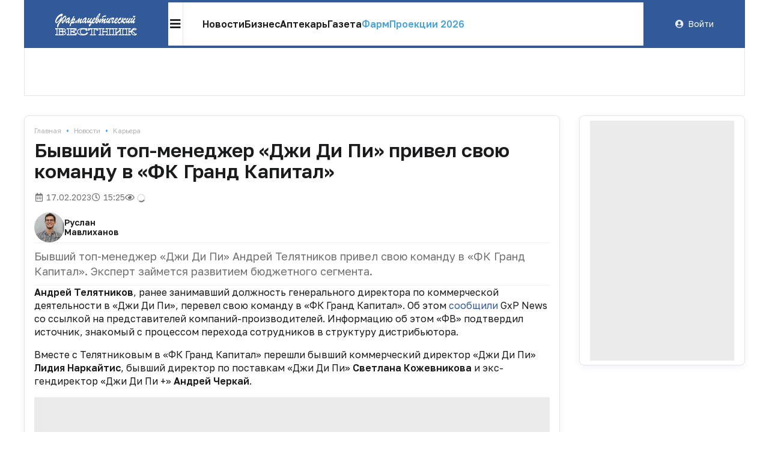

--- FILE ---
content_type: text/html; charset=UTF-8
request_url: https://pharmvestnik.ru/content/news/Byvshii-top-menedjer-Dji-Di-Pi-privel-svou-komandu-v-FK-Grand-Kapital.html
body_size: 20864
content:
<!DOCTYPE html><html lang="ru"><head><meta charset="utf-8"><meta name="viewport" content="width=device-width, initial-scale=1"><meta name="mobile-web-app-capable" content="yes"><meta name="subject" content="Новости" data-head-unique="1"><meta name="yandex-verification" content="4a510e421db56c80" data-head-unique="1"><meta name="google-site-verification" content="H-NOJ2NppAwlvFLSivb4S-NSqk8i1W7EkptXYNfNKkk" data-head-unique="1"><meta name="theme-color" content="" data-head-unique="1"><meta name="facebook-domain-verification" content="wn0lwojnyayfgbcgdlqtq8bbcw2kfm" data-head-unique="1"><meta name="ws" content="{&quot;app&quot;:&quot;fv&quot;,&quot;url&quot;:{&quot;websocket&quot;:&quot;wss:\/\/sock.bionika-digital.ru\/connection\/websocket&quot;,&quot;http_stream&quot;:&quot;https:\/\/sock.bionika-digital.ru\/connection\/http_stream&quot;,&quot;emulation&quot;:&quot;https:\/\/sock.bionika-digital.ru\/emulation&quot;},&quot;user&quot;:&quot;0&quot;,&quot;timestamp&quot;:&quot;1768994769&quot;,&quot;token&quot;:&quot;eyJ0eXAiOiJKV1QiLCJhbGciOiJIUzI1NiJ9.[base64].dnSjc4-Quv3HJRwTeSIVp-cANcU3ylqROuS-hLJg9Jc&quot;}" data-head-unique="1"><meta name="subroubric" content="Карьера" data-head-unique="1"><meta name="tags" content="Новости" data-head-unique="1"><meta name="description" content="Эксперт займется развитием бюджетного сегмента" data-head-unique="1"><meta name="robots" content="index, follow" data-head-unique="1"><link rel="canonical" href="https://pharmvestnik.ru/content/news/Byvshii-top-menedjer-Dji-Di-Pi-privel-svou-komandu-v-FK-Grand-Kapital.html" data-head-unique="1"><meta name="template" content="default" data-head-unique="1"><meta name="counters_data" content="{&quot;site&quot;:&quot;\u0424\u0430\u0440\u043c\u0432\u0435\u0441\u0442\u043d\u0438\u043a&quot;}" data-head-unique="1"><meta property="og:title" content="Бывший топ-менеджер «Джи Ди Пи» привел свою команду в «ФК Гранд Капитал»" data-head-unique="1"><meta property="og:type" content="website" data-head-unique="1"><meta property="og:url" content="https://pharmvestnik.ru/content/news/Byvshii-top-menedjer-Dji-Di-Pi-privel-svou-komandu-v-FK-Grand-Kapital.html" data-head-unique="1"><meta property="og:image:width" content="800" data-head-unique="1"><meta property="og:image:height" content="519" data-head-unique="1"><meta property="og:image" content="https://pharmvestnik.ru/apps/fv/assets/cache/images/cae4302d79.jpg" data-head-unique="1"><title data-head-unique="1">Бывший топ-менеджер «Джи Ди Пи» привел свою команду в «ФК Гранд Капитал» » Фармвестник</title><link rel="apple-touch-icon" sizes="180x180" href="/apps/fv/assets/cache/images/1576e9fd3a.png?1703169479"><link rel="manifest" href="/apps/fv/assets/cache/files/ec0cb88004.webmanifest"><link rel="icon" href="/apps/fv/assets/cache/images/23ceda7940.ico?1703169479" type="image/icon" sizes="any"><script type="importmap">{"imports":{"alpine":"https:\/\/cdn.jsdelivr.net\/npm\/alpinejs@3\/+esm","core":"\/apps\/fv\/assets\/cache\/mjs\/core\/6c94cba3.mjs?1766659702","query-string":"\/apps\/fv\/assets\/cache\/mjs\/query-string\/cc6ed97d.mjs?1706886340","debounce":"https:\/\/cdn.jsdelivr.net\/npm\/debounce@2\/+esm","throttle-debounce":"https:\/\/cdn.jsdelivr.net\/npm\/throttle-debounce@5\/+esm","md5":"https:\/\/cdn.jsdelivr.net\/npm\/blueimp-md5@2\/+esm","load-script":"https:\/\/cdn.jsdelivr.net\/npm\/load-script2@2\/+esm","mustache":"https:\/\/cdn.jsdelivr.net\/npm\/mustache@4\/+esm","fetch-jsonp":"https:\/\/cdn.jsdelivr.net\/npm\/fetch-jsonp@1\/+esm","on-change":"https:\/\/cdn.jsdelivr.net\/npm\/on-change@5\/+esm","lodash":"https:\/\/cdn.jsdelivr.net\/npm\/lodash@4\/+esm","sprintf":"https:\/\/cdn.jsdelivr.net\/npm\/sprintf-js@1\/+esm","date-fns":"https:\/\/cdn.jsdelivr.net\/npm\/date-fns@3\/+esm","history":"https:\/\/cdn.jsdelivr.net\/npm\/history@5\/+esm"}}</script><script type="module" src="/apps/fv/assets/cache/mjs/init/997c7c08.mjs?1759506693"></script><script type="module" src="/apps/fv/assets/cache/mjs/counters/7a441b38.mjs?1766659702"></script><script type="module" src="/apps/fv/assets/cache/mjs/default-events/b5679a59.mjs?1766659702"></script><script type="module" src="/apps/fv/assets/cache/mjs/metrics/a3da047e.mjs?1739304398"></script><script type="module" src="/apps/fv/assets/cache/mjs/alpine/512d5aeb.mjs?1757454074"></script><link rel="preconnect" href="https://fonts.googleapis.com"><link rel="preconnect" href="https://fonts.gstatic.com" crossorigin><link href="/apps/fv/assets/cache/css/3e44234b7b8ada81.css?1761159782" rel="stylesheet"><script src='//cdn.jsdelivr.net/headjs/1.0.3/head.load.min.js'></script>
<script>head.js('//ajax.googleapis.com/ajax/libs/jquery/2.2.4/jquery.min.js','//cdn.jsdelivr.net/npm/lodash@4/lodash.min.js','https://cdn.jsdelivr.net/npm/centrifuge@5/dist/centrifuge.min.js','https://cdn.jsdelivr.net/npm/mustache@4/mustache.min.js','/apps/fv/assets/cache/2a6a963d21.js?1767100948','/apps/fv/assets/cache/29755c0c0c.js?1750077628','/apps/fv/assets/cache/602be07775.js?1694984534','/apps/fv/assets/cache/9d998d5839.js?1727798288','/apps/fv/assets/cache/0a30662a9a.js?1757454295');</script>
<script type='module' src='/apps/fv/assets/cache/e1eaf407df.mjs?1767100943'></script>
<link rel='stylesheet' href='/apps/fv/assets/cache/f48a6dd505.css?1559687834' type='text/css'>
<link rel='stylesheet' href='/apps/fv/assets/cache/ea88d2f6a7.css?1760345613' type='text/css'>
<link rel='stylesheet' href='/apps/fv/assets/cache/d116048b2f.css?1744972706' type='text/css'>
<link rel='stylesheet' href='/apps/fv/assets/cache/fce25f16ab.css?1753264848' type='text/css'>
<link rel='stylesheet' href='/apps/fv/assets/cache/798c813ccf.css?1767100947' type='text/css'>
<link rel='stylesheet' href='/apps/fv/assets/cache/7836339b39.css?1765795176' type='text/css'>
<script data-head-unique="1">(typeof bDigital == 'undefined') && (bDigital = {}); bDigital.user = {"id":0,"hash":null,"workplace":null,"interests":null,"labels":null,"is_verified":false,"is_buyer":false,"in_rating":false};</script><script data-head-unique="1">USER = {"user_id":0,"status":"Гости","activity":"","workplace":"","is_buyer":"Нет"};</script><script data-head-unique="1">DATA = {}; LANG = {"loading":"\u0417\u0430\u0433\u0440\u0443\u0437\u043a\u0430...","error":"\u041f\u0440\u043e\u0438\u0437\u043e\u0448\u043b\u0430 \u043e\u0448\u0438\u0431\u043a\u0430...","actions":{"ok":"\u0414\u0430","cancel":"\u041d\u0435\u0442","proceed":"\u041f\u0440\u043e\u0434\u043e\u043b\u0436\u0438\u0442\u044c?","close":"\u0417\u0430\u043a\u0440\u044b\u0442\u044c","select_file":"\u0412\u044b\u0431\u0440\u0430\u0442\u044c \u0444\u0430\u0439\u043b..."}};</script><link href="/apps/fv/assets/cache/css/header-header2/02aef9482f84d723.css?1765915100" rel="stylesheet"><link href="/apps/fv/assets/cache/css/header-header2-desktop/e05bcdc66cdea05d.css?1765915100" rel="stylesheet"></head><div id="body"><div class="c-basic-sticky c-header-wrapper" style="z-index:1;" :class="{pinned: pinned, unpinned: !pinned}" :style="{top: bottom ? null : offset + &quot;px&quot;, bottom: bottom ? offset + &quot;px&quot; : null, position: enabled ? &quot;sticky&quot; : null}" x-set="{&quot;enabled&quot;:true}" x-data="component_basic_sticky" x-bind="component_basic_sticky"><div class="c-header c-header-desktop"><div class="ui container c-header-desktop-container"><a class="c-logo c-header-logo" href="/"><img fetchpriority="high" decoding="async" alt="" class="ui image" style="max-width:250px;" src="/apps/fv/assets/cache/images/35a296d2b0.svg?1630872549"></a><div class="menu-container"><div class="c-header-desktop-popup" x-data="{&quot;open&quot;:false}"><div class="icon-button" @click="open = !open" @click.outside="open = false" :class="{active: open}"><i class="icon bars"></i></div><div class="popup-menu animated faster" x-cloak="1" x-show="open" x-transition:enter="fadeInUp" x-transition:leave="fadeOutUp"><div class="popup-menu-container"><div class="level1"><a class="menu-item" href="/lenta" data-metrics-token="eyJ0eXAiOiJKV1QiLCJhbGciOiJIUzI1NiJ9.[base64].mYSy0jJKub4LsGSh16wpB0skHK0dH26xApRFQIEAur4">Новости</a></div><div class="level1"><a class="menu-item business" href="/business" data-metrics-token="eyJ0eXAiOiJKV1QiLCJhbGciOiJIUzI1NiJ9.[base64].EP3-lA5wd9Z1Tji4OKlwYWApTU0RVnlHUKT-B_40Mow">Бизнес</a></div><div class="level1"><a class="menu-item" href="/aptekar" target="_blank" style="color:#00A4B3;" data-metrics-token="eyJ0eXAiOiJKV1QiLCJhbGciOiJIUzI1NiJ9.[base64].boDZEpMq9MyfkJ41YxDRwKNlgt_bpblY_UL4dAzXzJk">Аптекарь</a></div><div class="level1"><a class="menu-item" href="/fv.html" data-metrics-token="eyJ0eXAiOiJKV1QiLCJhbGciOiJIUzI1NiJ9.[base64].zJ0qFiz6D-yorF19l6ozeKJs195852GcT4EaJUy_zV8">Газета</a></div><div class="level1"><a class="menu-item" href="https://t.me/pharmvestnik" data-metrics-token="eyJ0eXAiOiJKV1QiLCJhbGciOiJIUzI1NiJ9.[base64].fRipnQmToA0i9Y9E7zbvC9uDTc7khGPETomWYSArtdg">Наш канал в Telegram</a></div><div class="level1"><div class="level2"><a class="menu-item" href="/lenta/politics" data-metrics-token="eyJ0eXAiOiJKV1QiLCJhbGciOiJIUzI1NiJ9.[base64].DJoQox8WlixHSD61syXq3jHJoJnhL62rHrJ4DNkiXE4">Регуляторика</a><a class="menu-item" href="/lenta/production" data-metrics-token="eyJ0eXAiOiJKV1QiLCJhbGciOiJIUzI1NiJ9.[base64].hebP8sfHXKifFp7I61ALMFQ5Zxwov0KN7p7-0yX-lKI">Производство</a><a class="menu-item" href="/lenta/retail" data-metrics-token="eyJ0eXAiOiJKV1QiLCJhbGciOiJIUzI1NiJ9.[base64].X_ebh_KNiOMt2V-9Ll3iOCEHuo5PMMkoZwse_AHwaX0">Розница</a><a class="menu-item" href="/lenta/logistics" data-metrics-token="eyJ0eXAiOiJKV1QiLCJhbGciOiJIUzI1NiJ9.[base64].tlAlIgmZjYn8hsfwwnHiFl6m_b4WsKqIXLAZ2bGmAyY">Дистрибуция</a><a class="menu-item" href="/lenta/career" data-metrics-token="eyJ0eXAiOiJKV1QiLCJhbGciOiJIUzI1NiJ9.[base64].FaMTxAJFzQ-eR8sKOJYaftbtZy7jPvrdEZmnJVskX78">Карьера</a></div></div><div class="level1"><div class="level2"><a class="menu-item" href="/content/podcasts" data-metrics-token="eyJ0eXAiOiJKV1QiLCJhbGciOiJIUzI1NiJ9.[base64].WziHomaucflvN37z_GujkmqTAnUsUgdZqsmOZN3gsZE">Подкасты</a><a class="menu-item" href="/tv/webinari" data-metrics-token="eyJ0eXAiOiJKV1QiLCJhbGciOiJIUzI1NiJ9.[base64].yRuG9C2-fVXx8pqf557AwP5EYfZyPMhUT08kBkju_D4">Вебинары</a><a class="menu-item" href="/tv/fireplace" data-metrics-token="eyJ0eXAiOiJKV1QiLCJhbGciOiJIUzI1NiJ9.[base64].xSWrBUBlBcq_sr8_00VfnQv0SsABbqxa-q9IMXyuH8g">Интервью</a><a class="menu-item" href="/tv/reportage" data-metrics-token="eyJ0eXAiOiJKV1QiLCJhbGciOiJIUzI1NiJ9.[base64].gHiwS1SwIsO_KVwBRX3uqL3WTW7AYvvjOJ00U0m4YA4">Репортажи</a></div></div><div class="divider"></div><div class="level1"><div class="level2"><a class="menu-item" href="/analytics" data-metrics-token="eyJ0eXAiOiJKV1QiLCJhbGciOiJIUzI1NiJ9.[base64].NqUKIdD-25vVkqeW7BqeiGv-PthToJ_NEz3o82V_x-E">Аналитика</a><a class="menu-item" href="/documents" data-metrics-token="eyJ0eXAiOiJKV1QiLCJhbGciOiJIUzI1NiJ9.[base64].OHgWZ7xclKCDIHLhennnXsnvAnnpr927J0XrLZau0yI">Документы</a><a class="menu-item" href="/projects/mneniya-ekspertov.html" target="_self" data-metrics-token="eyJ0eXAiOiJKV1QiLCJhbGciOiJIUzI1NiJ9.[base64].BdWDBiug1hAyTilHmuL9V7xHakIJaxwb1DGwFaZ6AYk">Мнения экспертов</a><a class="menu-item" href="/events" data-metrics-token="eyJ0eXAiOiJKV1QiLCJhbGciOiJIUzI1NiJ9.[base64].F9N_Js5pg8uArzHvHRb9rx5TzFv9gIQDd00OHSQt3yI">Календарь событий</a><a class="menu-item" href="/persons" data-metrics-token="eyJ0eXAiOiJKV1QiLCJhbGciOiJIUzI1NiJ9.[base64].BH4b5oi9ydvB2fiKvzmEU1B8Ypka6cDlHrcmJ_3mWTw">Лица Фармвестника</a></div></div><div class="dividers"><div class="column"></div><div class="column"></div><div class="column"></div><div class="column"></div></div><style>.c-header.c-header{--menu-columns:4}</style></div></div></div><link href="/apps/fv/assets/cache/css/header-header2-desktop-popup/d57d907ea762172c.css?1761122457" rel="stylesheet"><div class="menu-n-search"><div class="menu-main no-mobile"><a class="menu-item" href="/lenta" data-metrics-token="eyJ0eXAiOiJKV1QiLCJhbGciOiJIUzI1NiJ9.[base64].1Gk05i_aLnQdbVG51TXM5zPR4viqkxHqBJig9AKpOjM">Новости</a><a class="menu-item" href="/business" data-metrics-token="eyJ0eXAiOiJKV1QiLCJhbGciOiJIUzI1NiJ9.[base64].pY55WOC4SzMDdlhGtPVaiTiHNuujxbo7u6BGzCr_AE0">Бизнес</a><a class="menu-item" href="/aptekar" target="_blank" data-metrics-token="eyJ0eXAiOiJKV1QiLCJhbGciOiJIUzI1NiJ9.[base64].sPSkHnmm0KvYy5G_CnepBpe89B4fEWMG0fW7vZvvjCM">Аптекарь</a><a class="menu-item" href="/fv.html" data-metrics-token="eyJ0eXAiOiJKV1QiLCJhbGciOiJIUzI1NiJ9.[base64].2qxHoIQdGavpz68StaHtRQkhBwEldRiTFd0Hv801nvQ">Газета</a><a class="menu-item highlight" href="/content/events/farmproekcii-2026.html" style="color:#4Ca3d8;" data-metrics-token="eyJ0eXAiOiJKV1QiLCJhbGciOiJIUzI1NiJ9.[base64].YhKedS6JYD46Cu75gr-XdDN4SaXmD0ENWJ9MxOkfOTE">ФармПроекции 2026</a></div><div class="с-header c-header-search desktop" x-cloak="1" x-data="component_header_search({&quot;endpoint&quot;:&quot;\/search?q={{query}}&amp;results=compact&quot;})" x-bind="component_header_search"><div class="icon-button" @click="open = true"><i class="icon search"></i></div><div class="field" x-cloak="1" x-show="open"><div class="ui input c-semantic-input fluid huge transparent icon" x-ref="input" x-model="value" x-data="component_semantic_input({&quot;value&quot;:&quot;&quot;})" x-modelable="query" :class="{loading: loading}" x-bind="component_semantic_input"><input type="text" placeholder="Начните вводить первые буквы..." x-ref="text" @keypress.debounce="oninput" x-model.debounce.500ms="value" @input.debounce.500ms="value = $el.value" x-effect="open &amp;&amp; $nextTick(() =&gt; $el.focus())"><i class="icon search" x-show="loading"></i></div><script type="module" src="/apps/fv/assets/cache/mjs/semantic-input-wrapper/cdd669e2.mjs?1707419729"></script><link href="/apps/fv/assets/cache/css/semantic-input-wrapper/74a9dacdd6154785.css?1668073692" rel="stylesheet"><div class="icon-button" @click="open = false"><i class="icon times"></i></div></div><template x-teleport=".c-header .bottom-container"><div class="c-header-search-popup animated faster" x-ref="popup" x-show="open &amp;&amp; results" @keyup.escape.window="open = false" x-transition:enter="fadeInUp" x-transition:leave="fadeOutUp"><div class="c-search-results" x-ref="results" x-show="results" :class="{loading: loading}" @click="open = false"></div></div></template></div><script type="module" src="/apps/fv/assets/cache/mjs/search-search/c056f96b.mjs?1765915100"></script><link href="/apps/fv/assets/cache/css/search-search/e8ee3fcdde73f51c.css?1765915100" rel="stylesheet"><script type="module" src="/apps/fv/assets/cache/mjs/header-header2-search/305ad494.mjs?1765915100"></script><link href="/apps/fv/assets/cache/css/header-header2-search/775f8a759b5b4dce.css?1765915100" rel="stylesheet"></div></div><div class="user-container"><div class="c-guest-menu"><div class="c-guest-menu-actions pjaxed"><div class="ui menu text no-spaced"><a class="ui item login" href="/user/auth/login?loc=%252Fcontent%252Fnews%252FByvshii-top-menedjer-Dji-Di-Pi-privel-svou-komandu-v-FK-Grand-Kapital.html" target="_self"><i class="icon user circle"></i>Войти</a></div></div></div></div><div class="bottom-container"></div></div></div></div><script type="module" src="/apps/fv/assets/cache/mjs/basic-sticky/8cb84aa5.mjs?1757454074"></script><div class="ui container hide-empty"><div class="hide-empty"><div class="c-slider-keen loading c-organizations-slider controls-inside" :class="{loading: !ready}" x-data="component_slider_keen({&quot;options&quot;:{&quot;slides&quot;:{&quot;spacing&quot;:0,&quot;perView&quot;:&quot;auto&quot;}}})" x-bind="component_slider_keen"><div class="control prev" x-ref="prev" x-show="!$screen.xs" x-cloak="1"><i class="icon circular angle left link" @click="prev" :class="{disabled: !has.prev}"></i></div><div class="keen-slider" x-ref="slides"><div class="keen-slider__slide" style="display:none;"><a href="/companies/Sun-Pharma.html" data-metrics-token="eyJ0eXAiOiJKV1QiLCJhbGciOiJIUzI1NiJ9.[base64].0LUjghAIsz_eB4xUYzcUNODB12rylQ1lXcGqbHKXxXM" class="slide-wrapper"><img fetchpriority="high" decoding="async" alt="" class="ui image" src="/apps/fv/assets/cache/files/directory/organizations/8115/811585/front-jpg/front-z-200.jpg?time=1534272705"></a></div><div class="keen-slider__slide" style="display:none;"><a href="/companies/enrollme.html" data-metrics-token="eyJ0eXAiOiJKV1QiLCJhbGciOiJIUzI1NiJ9.[base64].EUJXWp7ElgtKFgUwKw4ZbHvfL2n18G1CuE907bCjibY" class="slide-wrapper"><img fetchpriority="high" decoding="async" alt="" class="ui image" src="/apps/fv/assets/files/directory/organizations/8845/884501/IH3b77uygFV8tdE3.png?1765264959"></a></div><div class="keen-slider__slide" style="display:none;"><a href="/companies/puls-fk.html" data-metrics-token="eyJ0eXAiOiJKV1QiLCJhbGciOiJIUzI1NiJ9.[base64].iv42CuYyTqOnjoNeIYvIzs3eQhJXNuF0qybIr5tl238" class="slide-wrapper"><img fetchpriority="high" decoding="async" alt="" class="ui image" src="/apps/fv/assets/files/directory/organizations/8842/884261/7hxVWT4BFnzefsgV.png?1760546909"></a></div><div class="keen-slider__slide" style="display:none;"><a href="/companies/santens-servis.html" data-metrics-token="eyJ0eXAiOiJKV1QiLCJhbGciOiJIUzI1NiJ9.[base64].AIGFBKkRyS0waYuW8X2YByJ9pMYCjMI4rmwW1KPtRZA" class="slide-wrapper"><img fetchpriority="high" decoding="async" alt="" class="ui image" src="/apps/fv/assets/files/directory/organizations/8383/838354/hruFq3avORxaaxHf.png?1760546965"></a></div><div class="keen-slider__slide" style="display:none;"><a href="/companies/alfasigma.html" data-metrics-token="eyJ0eXAiOiJKV1QiLCJhbGciOiJIUzI1NiJ9.[base64].GQKPL1nB43MYQPmFdo66XUYZHmOTMiRKd7VIhbXe11w" class="slide-wrapper"><img fetchpriority="high" decoding="async" alt="" class="ui image" src="/apps/fv/assets/files/directory/organizations/8842/884293/gJ9S1bg8k6Zb5Pw2.png?1760546243"></a></div><div class="keen-slider__slide" style="display:none;"><a href="/companies/soteks.html" data-metrics-token="eyJ0eXAiOiJKV1QiLCJhbGciOiJIUzI1NiJ9.[base64]._nsxk0Npn8qa-_W9yo0oXM1_i3N9hswgCdY70Q9oyKM" class="slide-wrapper"><img fetchpriority="high" decoding="async" alt="" class="ui image" src="/apps/fv/assets/files/directory/organizations/7468/746827/pSy6YFVYB00QxlUn.png?1760547107"></a></div><div class="keen-slider__slide" style="display:none;"><a href="/companies/R-Farm.html" data-metrics-token="eyJ0eXAiOiJKV1QiLCJhbGciOiJIUzI1NiJ9.[base64].q1FJzP_I6b7mftN0f1-xpj74FFtpzr1L2FZQ9kgDrHA" class="slide-wrapper"><img fetchpriority="high" decoding="async" alt="" class="ui image" src="/apps/fv/assets/cache/files/directory/organizations/6794/679460/front-jpg/front-z-200.jpg?time=1712324021"></a></div><div class="keen-slider__slide" style="display:none;"><a href="/companies/evalar.html" data-metrics-token="eyJ0eXAiOiJKV1QiLCJhbGciOiJIUzI1NiJ9.[base64].VK0EwQH8mF9kZnjvkXJDKltTWCP6dPXDfqBhDMojhXA" class="slide-wrapper"><img fetchpriority="high" decoding="async" alt="" class="ui image" src="/apps/fv/assets/files/directory/organizations/8842/884277/fIcMco8JeLJLzpXb.png?1760546289"></a></div><div class="keen-slider__slide" style="display:none;"><a href="/companies/kvadrat-s.html" data-metrics-token="eyJ0eXAiOiJKV1QiLCJhbGciOiJIUzI1NiJ9.[base64].4b14TP1oWSMl0L7yGA7KAo3-AQrbfUwkoQPS5Z-Tkg8" class="slide-wrapper"><img fetchpriority="high" decoding="async" alt="" class="ui image" src="/apps/fv/assets/files/directory/organizations/8844/884498/ROy7Zsi9wZ9KBnKu.png?1760545386"></a></div><div class="keen-slider__slide" style="display:none;"><a href="/companies/servier.html" data-metrics-token="eyJ0eXAiOiJKV1QiLCJhbGciOiJIUzI1NiJ9.[base64].PNAYtH4Zwa0q7pViN46fcg4n310WF_ufCcy1ZgPjNPA" class="slide-wrapper"><img fetchpriority="high" decoding="async" alt="" class="ui image" src="/apps/fv/assets/files/directory/organizations/8842/884266/2AGqagzNM4ZiRo4b.png?1760546357"></a></div><div class="keen-slider__slide" style="display:none;"><a href="/companies/polisan.html" data-metrics-token="eyJ0eXAiOiJKV1QiLCJhbGciOiJIUzI1NiJ9.[base64].jG0bmXPVnkJpEWnhK3ZrED-TYjI8xTXScZyOl99-JcQ" class="slide-wrapper"><img fetchpriority="high" decoding="async" alt="" class="ui image" src="/apps/fv/assets/files/directory/organizations/8330/833022/VC6B9ZzBaLxT5eM6.png?1760547006"></a></div><div class="keen-slider__slide" style="display:none;"><a href="/companies/pmi-science.html" data-metrics-token="eyJ0eXAiOiJKV1QiLCJhbGciOiJIUzI1NiJ9.[base64].-LM6LB391CQB-tgVUfMq4r8LHW4zV2ULz1tytAU_F7U" class="slide-wrapper"><img fetchpriority="high" decoding="async" alt="" class="ui image" src="/apps/fv/assets/cache/files/directory/organizations/8843/884314/front-jpg/front-z-200.jpg?time=1604924212"></a></div><div class="keen-slider__slide" style="display:none;"><a href="/companies/farmasintez.html" data-metrics-token="eyJ0eXAiOiJKV1QiLCJhbGciOiJIUzI1NiJ9.[base64].cntqJ846XQA9rEJkLH_oOe_DPJMRtZx3stBu_9K8m44" class="slide-wrapper"><img fetchpriority="high" decoding="async" alt="" class="ui image" src="/apps/fv/assets/files/directory/organizations/6991/699120/tfNSIB4KwMABbk6O.jpg?1764329900"></a></div><div class="keen-slider__slide" style="display:none;"><a href="/companies/ozon-farmacevtika.html" data-metrics-token="eyJ0eXAiOiJKV1QiLCJhbGciOiJIUzI1NiJ9.[base64].fBJCQgwdv1slw-s-zr1CEk9yl94vnObJV1VxU1s4XR4" class="slide-wrapper"><img fetchpriority="high" decoding="async" alt="" class="ui image" src="/apps/fv/assets/files/directory/organizations/8844/884409/eqdT7mnAQkThxWNk.png?1760546143"></a></div><div class="keen-slider__slide" style="display:none;"><a href="/companies/vtf.html" data-metrics-token="eyJ0eXAiOiJKV1QiLCJhbGciOiJIUzI1NiJ9.[base64].zEgn3mFJJcafwW9lcsJVd5Rr9iilxXJxQy26HND4xmk" class="slide-wrapper"><img fetchpriority="high" decoding="async" alt="" class="ui image" src="/apps/fv/assets/cache/files/directory/organizations/8844/884491/front-jpg/front-z-200.jpg?time=1748276383"></a></div><div class="keen-slider__slide" style="display:none;"><a href="/companies/ncso.html" data-metrics-token="eyJ0eXAiOiJKV1QiLCJhbGciOiJIUzI1NiJ9.[base64].kPHwa-ytUZGLiIxWaVxcIAAZKWiztOc3D5M4rCPRw1M" class="slide-wrapper"><img fetchpriority="high" decoding="async" alt="" class="ui image" src="/apps/fv/assets/files/directory/organizations/8844/884493/leImUBw7NrGg5EmK.png?1761731180"></a></div><div class="keen-slider__slide" style="display:none;"><a href="/companies/akrihin.html" data-metrics-token="eyJ0eXAiOiJKV1QiLCJhbGciOiJIUzI1NiJ9.[base64].4BxucIPMxRl_F75Tn7-pDlEnsKHiNdG6qY5TeB5hkNA" class="slide-wrapper"><img fetchpriority="high" decoding="async" alt="" class="ui image" src="/apps/fv/assets/files/directory/organizations/8842/884265/NOalZ2jVPiPc9aQU.png?1760546407"></a></div><div class="keen-slider__slide" style="display:none;"><a href="/companies/pharmgpt.html" data-metrics-token="eyJ0eXAiOiJKV1QiLCJhbGciOiJIUzI1NiJ9.[base64].hZ7CHr4dQIS_GnB2alK6YC8uRwvdgbIxMAeJ0NYhSkw" class="slide-wrapper"><img fetchpriority="high" decoding="async" alt="" class="ui image" src="/apps/fv/assets/files/directory/organizations/8845/884500/vv9icU3LNrBKvUTv.png?1760545260"></a></div><div class="keen-slider__slide" style="display:none;"><a href="/companies/katren.html" data-metrics-token="eyJ0eXAiOiJKV1QiLCJhbGciOiJIUzI1NiJ9.[base64].EsbNiKa1eGVIV6mL9GHBdsmcUPlu_jqA1byUtvw9Vhs" class="slide-wrapper"><img fetchpriority="high" decoding="async" alt="" class="ui image" src="/apps/fv/assets/files/directory/organizations/6790/679026/2iQkWWoR1tpfbWA2.png?1760545741"></a></div><div class="keen-slider__slide" style="display:none;"><a href="/companies/Generium.html" data-metrics-token="eyJ0eXAiOiJKV1QiLCJhbGciOiJIUzI1NiJ9.[base64].62SMGEQI2ES2wXZlgkQwbWGuwG1l45jYev1XAMiSXVQ" class="slide-wrapper"><img fetchpriority="high" decoding="async" alt="" class="ui image" src="/apps/fv/assets/files/directory/organizations/7478/747874/BVwd6E2y3TRKHi7H.png?1760547069"></a></div><div class="keen-slider__slide" style="display:none;"><a href="/companies/promomed.html" data-metrics-token="eyJ0eXAiOiJKV1QiLCJhbGciOiJIUzI1NiJ9.[base64].vXQiWcsPnCULrbV2D5v-PpwN_sm6rBiswpkmlVsvgx4" class="slide-wrapper"><img fetchpriority="high" decoding="async" alt="" class="ui image" src="/apps/fv/assets/files/directory/organizations/8055/805578/EgkHfKJUyxMOW6yl.png?1764241618"></a></div><div class="keen-slider__slide" style="display:none;"><a href="/companies/protek.html" data-metrics-token="eyJ0eXAiOiJKV1QiLCJhbGciOiJIUzI1NiJ9.[base64].JQ4WLM4usFHifDeEYrCBad9sVzXBD9evAfigtKXYLNA" class="slide-wrapper"><img fetchpriority="high" decoding="async" alt="" class="ui image" src="/apps/fv/assets/files/directory/organizations/7468/746809/vPS4lfrEZ91gin72.png?1760547281"></a></div><div class="keen-slider__slide" style="display:none;"><a href="/companies/alceya.html" data-metrics-token="eyJ0eXAiOiJKV1QiLCJhbGciOiJIUzI1NiJ9.[base64].bF1Sia_Aain1kzWEHVuie5nAHFISZSUuK-yYHRrESow" class="slide-wrapper"><img fetchpriority="high" decoding="async" alt="" class="ui image" src="/apps/fv/assets/files/directory/organizations/8844/884465/jyDO8AubremC4Mt1.png?1760545929"></a></div><div class="keen-slider__slide" style="display:none;"><a href="/companies/psk-farma.html" data-metrics-token="eyJ0eXAiOiJKV1QiLCJhbGciOiJIUzI1NiJ9.[base64].DlCbwu4IsUEBsreoM49F_xvYE72WdBnbmPovqL3zZCI" class="slide-wrapper"><img fetchpriority="high" decoding="async" alt="" class="ui image" src="/apps/fv/assets/files/directory/organizations/8844/884412/cnErE1dlfDEkvKkn.png?1760546099"></a></div><div class="keen-slider__slide" style="display:none;"><a href="/companies/sentiss.html" data-metrics-token="eyJ0eXAiOiJKV1QiLCJhbGciOiJIUzI1NiJ9.[base64].K9E5cklcF_woub9H90D7hxf-shFiMleiyZvEWCAwkCE" class="slide-wrapper"><img fetchpriority="high" decoding="async" alt="" class="ui image" src="/apps/fv/assets/files/directory/organizations/8844/884448/l0TUntKGZ3fNa02I.png?1760546017"></a></div></div><div class="control next" x-ref="next" x-show="!$screen.xs" x-cloak="1"><i class="icon circular angle right link" @click="next" :class="{disabled: !has.next}" x-show="!$screen.xs"></i></div></div><script type="module" src="/apps/fv/assets/cache/mjs/slider-keenslider/ef840895.mjs?1759506697"></script><link href="/apps/fv/assets/cache/css/slider-keenslider/44d73b08074ee7ac.css?1759506697" rel="stylesheet"><link href="https://cdn.jsdelivr.net/npm/keen-slider@6/keen-slider.min.css" rel="stylesheet"><link href="/apps/fv/assets/cache/css/directory-organizations-slider-v3-slider/14b0743c84d19971.css?1757454082" rel="stylesheet"><x-data data-module="directory.organizations.slider.v3" data-action="index"></x-data></div></div><div class="ui container" id="container"><div id="site-content"><div id="content" data-module="content_news" data-action="index" class="pjaxed"><div class="ui grid equal width stackable"><div class="column" id="content-container"><div class="c-infinite infinite-full" data-path="[&quot;\/content\/news\/rigla-voshla-v-top-3-samyh-privlekatelnyh-farmkompanii-dlya-molodyh-specialistov.html&quot;,&quot;\/content\/news\/v-irkutskom-gosudarstvennom-universitete-otkryta-bazovaya-kafedra-farmasintez.html&quot;,&quot;\/content\/news\/farmkompanii-voshli-v-reiting-samyh-privlekatelnyh-mest-raboty-dlya-studentov.html&quot;,&quot;\/content\/news\/kak-farmacevticheskii-rynok-truda-nahodit-balans-v-novoi-realnosti.html&quot;,&quot;\/content\/news\/farmkompanii-menyaut-prioritety-v-ocenke-effektivnosti-obucheniya-sotrudnikov.html&quot;,&quot;\/content\/news\/minzdrav-rf-obyavil-o-kadrovyh-izmeneniyah-v-rukovodstve-nicem-im-gamalei.html&quot;,&quot;\/content\/news\/german-inozemcev-nazval-desyat-argumentov-za-primenenie-hr-chatbotov-v-farme.html&quot;,&quot;\/content\/news\/evalar-stal-pobeditelem-ejegodnogo-konkursa-rabotodatel-goda-v-altaiskom-krae.html&quot;,&quot;\/content\/news\/rukovoditeli-fk-puls-voshli-v-top100-vliyatelnyh-ludei-v-farme-i-medicine-rossii.html&quot;,&quot;\/content\/news\/pochemu-farmkompanii-interesuutsya-druzyami-svoih-sotrudnikov.html&quot;]"><div class="c-infinite-container"><div class="ui segment full-wrapper c-infinite-page" data-mirror=".content-menu" data-on-center="1"><div class='ui breadcrumb spaced-bottom-half'><a href='/' class='section'>Главная</a><span class='divider'>&bull;</span><a href='/lenta' class='section'>Новости</a><span class='divider'>&bull;</span><a href='/lenta/career' class='section'>Карьера</a></div><meta property="og:type" content="article"><meta property="og:title" content="Бывший топ-менеджер «Джи Ди Пи» привел свою команду в «ФК Гранд Капитал»"><meta property="og:url" content="https://pharmvestnik.ru/content/news/Byvshii-top-menedjer-Dji-Di-Pi-privel-svou-komandu-v-FK-Grand-Kapital.html"><meta property="article:section" content="Новости"><meta property="article:modified_time" content="2023-02-17T15:25:05+03:00"><meta property="article:published_time" content="2023-02-17T15:25:05+03:00"><meta property="article:author" content="Руслан Мавлиханов"><meta property="article:tag" content="кадровые перестановки"><meta property="article:tag" content="карьера"><meta property="article:tag" content="топ-менеджер"><div hidden="1" data-counters-data="{&quot;group&quot;:&quot;Новости&quot;,&quot;rubric&quot;:&quot;Новости&quot;,&quot;subrubric&quot;:&quot;Карьера&quot;,&quot;type&quot;:&quot;editorial&quot;,&quot;authors&quot;:[&quot;Мавлиханов Руслан&quot;],&quot;tags&quot;:[&quot;кадровые перестановки&quot;,&quot;карьера&quot;,&quot;топ-менеджер&quot;],&quot;chars&quot;:1732,&quot;action&quot;:&quot;full&quot;}"></div><h1 class="ui header full-page no-top-spaced">Бывший топ-менеджер «Джи Ди Пи» привел свою команду в «ФК Гранд Капитал»</h1><div class="flex flex-row flex-wrap items-center gap-half spaced-bottom"><div class="muted"><i class="icon calendar alternate outline"></i><span>17.02.2023</span></div><div class="muted"><i class="icon clock outline"></i><span>15:25</span></div><div class="muted"><i class="icon eye outline"></i><span class="c-views-counter" x-data="component_views_counter({&quot;url&quot;:&quot;https:\/\/services.bionika-digital.ru\/counters\/history\/batch\/?app=fv&amp;tokens=eyJ0eXAiOiJKV1QiLCJhbGciOiJIUzI1NiJ9.eyJhcHAiOiJmdiIsIm1vZHVsZSI6ImNvbnRlbnQiLCJpZCI6NjkzNDgsImhfbW9kdWxlIjoiY29udGVudC5uZXdzIiwiaF9pZCI6ODA2NDQsInVzZXIiOjAsImV4cCI6MTgwMDUzMDc2OX0.nKjPHoBitUjiIu4R5TsIJ9WdHwYU0ovnnoGeZE0yGTY&quot;})" x-bind="component_views_counter"><span class="text" x-show="value" x-text="value"></span><div class="ui active loader mini inline slow" x-show="!value"></div></span><script type="module" src="/apps/fv/assets/cache/mjs/counters-views-counter/ca9187d2.mjs?1706544289"></script><x-data data-module="counters.views" data-action="index"></x-data></div></div><div class="blocks-vertical spaced-top-half"><div class="c-directory-listing c-persons-listing" style="--image-size:50px;"><a href="/persons/Mavlihanov-Ruslan.html" class="item"><div class="c-avatar image-container"><div class="wrapper"><img fetchpriority="high" decoding="async" alt="" class="ui image" src="/apps/fv/assets/cache/files/directory/persons/8844/884418/front-jpg/front-w-150.jpg?time=1759178321"></div></div><link href="/apps/fv/assets/cache/css/basic-avatar/d4ebdd2ea92435c5.css?1642682748" rel="stylesheet"><div class="info"><div class="fio"><span class="name">Руслан</span><span class="surname">Мавлиханов</span></div></div></a></div><link href="/apps/fv/assets/cache/css/directory-listing/00250b1e6af657af.css?1759177348" rel="stylesheet"><link href="/apps/fv/assets/cache/css/directory-persons-listing/b967019d289d57a6.css?1759177348" rel="stylesheet"><div class="blocks-vertical"><div class="c-typography-lead">Бывший топ-менеджер «Джи Ди Пи» Андрей Телятников привел свою команду в «ФК Гранд Капитал». Эксперт займется развитием бюджетного сегмента.</div><link href="/apps/fv/assets/cache/css/basic-typography-lead/88d9943976542bac.css?1687114017" rel="stylesheet"><div class="c-basic-content-tracker" :id="$id(&quot;content-tracker&quot;)" :class="{completed: completed, tracking: tracking}" x-model="$public" x-data="component_basic_content_tracker({&quot;settings&quot;:{&quot;engagement&quot;:{&quot;enabled&quot;:true,&quot;url&quot;:&quot;\/counters\/history\/engagement&quot;,&quot;token&quot;:&quot;cxkELkNQIN0MiOTzJ1mQ2bk+WyPzgJ0edycSTP4tmBA7FYsShg4rcGqDW2W4A6x\/e0AD103oNo08sdzCxAyu7j88aOYLBK8VC4BKbmAf6HIMrXIG\/6KKexoBCh6X9ak6lgaBbxbzRhCAvk2nHF0EJs206w==&quot;},&quot;events&quot;:{&quot;data&quot;:{&quot;title&quot;:&quot;Бывший топ-менеджер «Джи Ди Пи» привел свою команду в «ФК Гранд Капитал»&quot;}}}})" x-bind="component_basic_content_tracker"><div class="contents"><div class="c-typography-text" x-data="component_typography_text" x-bind="component_typography_text"><div data-plugin="addtocopy" data-minlen="50" data-text="&lt;br&gt;&lt;br&gt;Подробнее: https://pharmvestnik.ru/content/news/Byvshii-top-menedjer-Dji-Di-Pi-privel-svou-komandu-v-FK-Grand-Kapital.html">
<p><strong>Андрей Телятников</strong>, ранее занимавший должность генерального директора по коммерческой деятельности в «Джи Ди Пи», перевел свою команду в «ФК Гранд Капитал». Об этом <a href="https://gxpnews.net/2023/02/andrej-telyatnikov-zajmetsya-razvitiem-byudzhetnogo-segmenta-v-grand-kapitale/">сообщили</a> GxP News со ссылкой на представителей компаний-производителей. Информацию об этом «ФВ» подтвердил источник, знакомый с процессом перехода сотрудников в структуру дистрибьютора.</p>
<p>Вместе с Телятниковым в «ФК Гранд Капитал» перешли бывший коммерческий директор «Джи Ди Пи» <strong>Лидия Наркайтис</strong>, бывший директор по поставкам «Джи Ди Пи» <strong>Светлана Кожевникова</strong> и экс-гендиректор «Джи Ди Пи +» <strong>Андрей Черкай</strong>.</p>
<div class="injected-block"><div class="bm-banners bm-banners_single desktop"><div class="bm-banner" data-place="in-text" data-responsive="1" data-count="1" data-spec="" data-tag="Новости,Карьера,кадровые перестановки,карьера,топ-менеджер" data-ids="" style="--width:858px;--height:107px;"><div class="ui segment basic bm-banner-spacing" style="padding-bottom:12.470862470862%;"><div class="ui inverted dimmer active"><div class="ui placeholder" data-bm-bnr-loader="1"><div class="image"></div></div></div></div></div></div></div><p>Как пишет GxP News, «ФК Гранд Капитал» собирается усилить управленческую команду для марш-броска в госзакупки. Топ-менеджер известен на рынке способностью быстро занимать заметную долю в бюджетном сегменте. Впрочем, этим известен не только сам Телятников, но и перешедшие в структуру дистрибьютора топ-менеджеры, отметил источник «ФВ». Вместе с Телятниковым <span>в компанию перешло почти 100 человек.</span></p>
<p>Информацию о переходе эксперта подтвердили и в «ФК Гранд Капитал». «Мы посчитали, что его опыт будет крайне полезным для развития тендерного направления нашей компании и сделали предложение господину Телятникову присоединиться к нашей команде в качестве Директора по развитию бюджетных продаж. Надеемся, что Андрей сможет собрать команду из лучших профессионалов тендерного рынка», — рассказал «ФВ» генеральный директор «ФК Гранд Капитал» <strong>Денис Ременяко</strong>.</p>
<p>О том, что «Джи Ди Пи» <a href="/content/news/Dji-Di-Pi-nachala-menyat-sostav-top-menedjmenta-posle-prodaji.html">начала</a> менять состав топ-менеджмента, «ФВ» сообщал в декабре 2022 года. С того момента кадровые перестановки <a href="/content/news/Novyi-vladelec-Dji-Di-Pi-okazalsya-svyazan-s-36-6.html">происходили</a> в компании каждый месяц.</p></div></div><link href="/apps/fv/assets/cache/css/basic-typography-text/382f4e712061df38.css?1765795175" rel="stylesheet"><script type="module" src="/apps/fv/assets/cache/mjs/basic-typography-text/df4d44bd.mjs?1765795175"></script></div><div x-ref="bottom"></div></div><script type="module" src="/apps/fv/assets/cache/mjs/basic-content-tracker/f4dde5cc.mjs?1765795175"></script><link href="/apps/fv/assets/cache/css/basic-content-reveal/a8853776de8333db.css?1637166343" rel="stylesheet"></div><div class="ui grid equal width middle aligned stackable"><div class="column right aligned mobile-aligned-left"><div data-plugin="social-buttons" class="social-buttons"></div><script>head.js('https://yastatic.net/es5-shims/0.0.2/es5-shims.min.js','https://yastatic.net/share2/share.js','/apps/fv/assets/cache/c478df23c4.js?1647881742');</script>
<x-data data-module="social" data-action="widget"></x-data></div></div><div><div class="bm-banners bm-banners_single desktop"><div class="bm-banner no-spaced" data-place="after-content" data-responsive="1" data-count="1" data-spec="" data-tag="Новости,Карьера,кадровые перестановки,карьера,топ-менеджер" data-ids="" style="--width:858px;--height:107px;"><div class="ui segment basic bm-banner-spacing" style="padding-bottom:12.470862470862%;"><div class="ui inverted dimmer active"><div class="ui placeholder" data-bm-bnr-loader="1"><div class="image"></div></div></div></div></div></div></div><div><div class="comments-container" data-plugin="comments"><div class="comments-list"><div class="counter-container"><div class="status no-items active"><h3 class="ui header title no-marged">Нет комментариев</h3></div><div class="status has-items"><h3 class="ui header title no-marged">Комментариев: <span class="counter"></span></h3></div></div><div class="ui small threaded comments comments-wrapper" data-channel="comments-c6ac1800d045938f" data-namespace="global" data-rights-reply="" data-rights-delete="" data-rights-approve="" data-rights-block=""></div></div><div class="spaced-top-half comments-reply"><div class="ui message icon"><i class="icon sign in blue"></i><div class="content"><div class="header">Вы не можете оставлять комментарии</div>Пожалуйста, <a href="/user/auth/login?loc=%252Fcontent%252Fnews%252FByvshii-top-menedjer-Dji-Di-Pi-privel-svou-komandu-v-FK-Grand-Kapital.html">авторизуйтесь</a></div></div><script>head.js('/apps/fv/assets/cache/74718d16b9.js?1687114083');</script>
<link rel='stylesheet' href='/apps/fv/assets/cache/49209c7aad.css?1648292459' type='text/css'>
<x-data data-module="comments" data-action="edit"></x-data></div></div><div class="spaced-top-half"><div class="bm-banners bm-banners_single desktop"><div class="bm-banner no-spaced" data-place="in-comments" data-responsive="1" data-count="1" data-spec="" data-tag="Новости,Карьера,кадровые перестановки,карьера,топ-менеджер" data-ids="" style="--width:858px;--height:107px;"></div></div></div><script>head.js('/apps/fv/assets/cache/caec5c23d2.js?1676989416','/apps/fv/assets/cache/438d68f94c.js?1760613954');</script>
<x-data data-module="comments" data-action="show"></x-data></div></div></div></div><div class="c-infinite-footer"><div class="c-infinite-status"><div class="infinite-scroll-request"><div class="ui placeholder fluid"><div class="line"></div><div class="line"></div><div class="line"></div><div class="line"></div><div class="line"></div><div class="line"></div><div class="line"></div><div class="line"></div></div></div></div><button type="button" class="ui button c-infinite-button basic fluid">Загрузить еще...</button></div></div><script>head.js('/apps/fv/assets/cache/js/infinite/3913dfef.js?1726843009','/apps/fv/assets/cache/js/4b9f750e.js?1642682741');</script><link href="/apps/fv/assets/cache/css/infinite/8e2d27a2abb079ce.css?1758566151" rel="stylesheet"><x-data data-module="content.news" data-action="full"></x-data></div><div class="column four wide" id="right-column"><div class="column-wrapper"><iframe style="border:0;" class="smartcolumn_wrapper" name="smartcolumn_wrapper"></iframe><x-bd-column-item><div class="ui segment spaced-bottom-half" data-route="banners.display" data-alias="banners.1"><div class="bm-banners bm-banners_single desktop"><div class="bm-banner column-240x400" data-place="Right" data-responsive="1" data-count="1" data-spec="" data-tag="Новости,Карьера,кадровые перестановки,карьера,топ-менеджер" data-ids="" style="--width:240px;--height:400px;"><div class="ui segment basic bm-banner-spacing" style="padding-bottom:166.66666666667%;"><div class="ui inverted dimmer active"><div class="ui placeholder" data-bm-bnr-loader="1"><div class="image"></div></div></div></div></div></div></div></x-bd-column-item><x-bd-column-item><div class="c-mirror ui segment column-mirror spaced-bottom-half" data-plugin="mirror" data-type="column"></div><script>head.js('/apps/fv/assets/cache/js/mirror/9f098051.js?1690200991');</script><script>head.js('https://cdn.jsdelivr.net/npm/scrollmonitor@1.2.4/scrollMonitor.min.js');</script>
</x-bd-column-item></div><link rel='stylesheet' href='/apps/fv/assets/cache/48014065d4.css?1624546441' type='text/css'>
<x-data data-module="widgets.smartcolumn" data-action="index"></x-data></div></div></div></div></div><div class="c-footer2"><div class="ui container"><div class="ui grid mobile reversed stackable equal width container-top"><div class="column three wide"><div class="logo-n-links"><a href="https://bionika-digital.ru" class="logo"><img fetchpriority="high" decoding="async" src="/apps/fv/assets/cache/images/c85c42581b.png?1630872402" alt="" class="ui image"></a><div><p><a href="/pages/politics.html" target="_blank" rel="noopener">«Политика конфиденциальности»</a><br /><a href="/pages/Osnovnye-vidy-deyatelnosti-kompanii.html" target="_blank" rel="noopener">«Основные виды деятельности компании»</a><br /><a href="/apps/fv/assets/uploads/subs/redaktsionnaya_politika/rp2024new.pdf" target="_blank" rel="noopener">«Редакционная политика»</a></p></div><div><div class="pjaxed"><script>
window.bDigital || (bDigital = {});

bDigital.countersList = [
     // {type: 'gtm', id: 'GTM-T3ZZH9B'},
     // {type: 'ga4', id: 'G-5DC4J8LYKR'},
     {type: 'ym', id: '14808064'}
];

head.ready(function() {

        bDigital.media && bDigital.media.init({
            login: 'fv'
        });

});
</script>

<!-- Yandex.Metrika informer -->
<a href="https://metrika.yandex.ru/stat/?id=14808064&from=informer"
target="_blank" rel="nofollow"><img src="https://informer.yandex.ru/informer/14808064/3_1_FFFFFFFF_FFFFFFFF_0_pageviews"
style="width:88px; height:31px; border:0;" alt="Яндекс.Метрика" title="Яндекс.Метрика: данные за сегодня (просмотры, визиты и уникальные посетители)" class="ym-advanced-informer" data-cid="14808064" data-lang="ru" /></a>
<!-- /Yandex.Metrika informer -->

<noscript>
<img src="https://mc.yandex.ru/watch/14808064" style="position:absolute; left:-9999px;" alt="" />
</noscript>

<script type='text/javascript' async defer src='https://pushmoose.com/static/script/pharmvestnik.js'></script>

<!-- VK pixel -->
<img src="https://vk.com/rtrg?p=VK-RTRG-345062-jgEf" style="position:fixed; left:-999px;" alt=""/></div></div></div></div><div class="column"><div class="menu"><div class="level1"><a class="menu-item" href="/lenta" data-metrics-token="eyJ0eXAiOiJKV1QiLCJhbGciOiJIUzI1NiJ9.[base64].VF12vZ2FO4Wi87hpsG4hnpM5dwccTElhNC9E9p0dlk4">Новости</a><div class="level2"><a class="menu-item" href="/lenta/politics" data-metrics-token="eyJ0eXAiOiJKV1QiLCJhbGciOiJIUzI1NiJ9.[base64].q--mlnbTx8hJyIkh1-_YvsVfmjviHDeKx4fRRS0871A">Регуляторика</a><a class="menu-item" href="/lenta/production" data-metrics-token="eyJ0eXAiOiJKV1QiLCJhbGciOiJIUzI1NiJ9.[base64].TMnCryPEbOSWFyWra4jlIgtOyYm5xPQqDou6Vj-IkzE">Производство</a><a class="menu-item" href="/lenta/retail" data-metrics-token="eyJ0eXAiOiJKV1QiLCJhbGciOiJIUzI1NiJ9.[base64].SajubJl_kQkN4K7GONfbGGoOvsMNSYQxHtosSBETdwE">Розница</a><a class="menu-item" href="/lenta/logistics" data-metrics-token="eyJ0eXAiOiJKV1QiLCJhbGciOiJIUzI1NiJ9.[base64].lAOjTN1nDksmuADtKTrA9JiYQUXGKBD1x9ArKJa1Rxw">Дистрибуция</a><a class="menu-item" href="/lenta/career" data-metrics-token="eyJ0eXAiOiJKV1QiLCJhbGciOiJIUzI1NiJ9.[base64].k8nGJ4I1Y0u2nQ196V9US_2JKh2D8apgoXFYfJ-Uwks">Карьера</a></div></div><div class="level1 no-desktop"><div class="level2"><a class="menu-item" href="/analytics" data-metrics-token="eyJ0eXAiOiJKV1QiLCJhbGciOiJIUzI1NiJ9.[base64].dZ45eH5Ikcpzh9OUFxAUERHiZ5Qkb6SJtn2AZ-WO5TY">Аналитика</a><a class="menu-item" href="/documents" data-metrics-token="eyJ0eXAiOiJKV1QiLCJhbGciOiJIUzI1NiJ9.[base64].X43p5W0EyUX4ikRCV7I_EBVzEX0gBdTkrcLMXmMaxZk">Документы</a></div></div><div class="level1"><a class="menu-item" href="/business" data-metrics-token="eyJ0eXAiOiJKV1QiLCJhbGciOiJIUzI1NiJ9.[base64].w_BAvsUyzWNWT-XigEK3uwFkrW2DSVi9oKzfJeYRfLA">Бизнес</a></div><div class="level1"><a class="menu-item" href="/aptekar" target="_blank" data-metrics-token="eyJ0eXAiOiJKV1QiLCJhbGciOiJIUzI1NiJ9.[base64].J24LLxflyQ2AaqhVVHUgT_UovbX-ksn6Fz-oYabB3pA">Аптекарь</a></div><div class="level1 no-desktop"><div class="level2"><a class="menu-item" href="/tv/reportage" data-metrics-token="eyJ0eXAiOiJKV1QiLCJhbGciOiJIUzI1NiJ9.[base64].1MKGcsxqSTCcuxQpGEKq4huf0ZRN2OnXvS5gk2M8NiQ">Репортажи</a><a class="menu-item" href="/tv/webinari" data-metrics-token="eyJ0eXAiOiJKV1QiLCJhbGciOiJIUzI1NiJ9.[base64].T1rnQBwuxncpab3yOnCjITimiqEtO_fU8JPfoa_bEo8">Вебинары</a><a class="menu-item" href="/content/podcasts" data-metrics-token="eyJ0eXAiOiJKV1QiLCJhbGciOiJIUzI1NiJ9.[base64].gjZcOYQB52f9rK2v13pp00EDZPbM3W2D9nToD6czaJc">Подкасты</a><a class="menu-item" href="/tv/fireplace" data-metrics-token="eyJ0eXAiOiJKV1QiLCJhbGciOiJIUzI1NiJ9.[base64].dSHNa4Z0YF0-SwCyPe8Ik1e716hPfWXpeEWgIur02fk">Интервью</a></div></div><div class="level1 no-mobile"><div class="menu-item no-mobile">Мультимедиа</div><div class="level2"><a class="menu-item" href="/tv/reportage" data-metrics-token="eyJ0eXAiOiJKV1QiLCJhbGciOiJIUzI1NiJ9.[base64].6CnV3cjmqOOarp7SiH3O8-mKrr3SzdkJpQEqOiRr93U">Репортажи</a><a class="menu-item" href="/tv/webinari" data-metrics-token="eyJ0eXAiOiJKV1QiLCJhbGciOiJIUzI1NiJ9.[base64].VwRutp6GIveGirl9N4-6Smd-UPcxTCdSkHr20xczAGc">Вебинары</a><a class="menu-item" href="/content/podcasts" data-metrics-token="eyJ0eXAiOiJKV1QiLCJhbGciOiJIUzI1NiJ9.[base64].YNhGwAZe0MTaVAzj1W3hp6R3DF6x8Gc-IxW4hOwHlkg">Подкасты</a><a class="menu-item" href="/tv/fireplace" data-metrics-token="eyJ0eXAiOiJKV1QiLCJhbGciOiJIUzI1NiJ9.[base64].Jo0MX-L8hj8xVvESazNxNzcv1NPrcK5HTIK7_MC0MMA">Интервью</a></div></div><div class="level1 no-mobile"><div class="menu-item no-mobile">Библиотека</div><div class="level2"><a class="menu-item" href="/analytics" data-metrics-token="eyJ0eXAiOiJKV1QiLCJhbGciOiJIUzI1NiJ9.[base64].UYeCKkAczQuJnR-9k_ac21tTNJbIGgT3E7ZiI4O6kM0">Аналитика</a><a class="menu-item" href="/documents" data-metrics-token="eyJ0eXAiOiJKV1QiLCJhbGciOiJIUzI1NiJ9.[base64].7JhYe3BHWu25N-SdQYRvTfjchNMbdOn_5aq5PDYNSfo">Документы</a><a class="menu-item" href="https://bz.medvestnik.ru/ls" data-metrics-token="eyJ0eXAiOiJKV1QiLCJhbGciOiJIUzI1NiJ9.[base64].spMxXu6CjaCguwgMCDF5Nj__f3GYaXwrM-qCF-5gITU">Справочник лекарств</a></div></div><div class="level1"><a class="menu-item" href="/fv.html" data-metrics-token="eyJ0eXAiOiJKV1QiLCJhbGciOiJIUzI1NiJ9.[base64].9eTwCY4MXSUAyZklTk25ejV8j64YdksHtwbymf-9Qu8">Газета</a><div class="level2"><a class="menu-item" href="/subs/on/releases/fv.html" data-metrics-token="eyJ0eXAiOiJKV1QiLCJhbGciOiJIUzI1NiJ9.[base64].Kg3YBoAFBrjjUvgPtClLHmJvK8dE6f-ucDnhRP7hkR8">Оформить подписку</a><a class="menu-item" href="/editions/fv.html" data-metrics-token="eyJ0eXAiOiJKV1QiLCJhbGciOiJIUzI1NiJ9.[base64].5MEO_XsyNUjw-vRqQoxda3ecBo3iosScVi5jhvs1bBo">Архив номеров</a></div></div><div class="level1 no-desktop"><a class="menu-item no-desktop" href="/pages/ads2.html" data-metrics-token="eyJ0eXAiOiJKV1QiLCJhbGciOiJIUzI1NiJ9.[base64].ObmD-Th5V-OQyvLKTceJcMXCAz_OfzcfIiRqKbbosoY">Реклама в газете</a></div><div class="level1 no-desktop"><a class="menu-item no-desktop" href="/pages/ads.html" data-metrics-token="eyJ0eXAiOiJKV1QiLCJhbGciOiJIUzI1NiJ9.[base64].DhgeKuxuVsHmqFULTPqVWt_qyzFdMa4d0QlsMRnwA0U">Реклама на сайте</a></div><div class="level1 no-mobile"><a class="menu-item no-mobile" href="/pages/ads.html" data-metrics-token="eyJ0eXAiOiJKV1QiLCJhbGciOiJIUzI1NiJ9.[base64].02lADwlZLOT7pvopJd05G2kd49i6Neq3QSAMC1U1NX4">Рекламодателям</a><div class="level2"><a class="menu-item" href="/apps/fv/assets/uploads/fv_mediakit_2025.pdf" target="_self" data-metrics-token="eyJ0eXAiOiJKV1QiLCJhbGciOiJIUzI1NiJ9.[base64].FXguC1x7l21HjetMQ6hKuX9Y5mRTVDrSNlMAEQshMwo">Презентация сайта</a><a class="menu-item" href="/pages/ads2.html" data-metrics-token="eyJ0eXAiOiJKV1QiLCJhbGciOiJIUzI1NiJ9.[base64].P8fVrg8854s8sI32RxYV8f62ywEha3YeHkfyS1dFmbU">Реклама в газете</a><a class="menu-item" href="/apps/fv/assets/uploads/mediakit/mediakit_novaya_gazeta_farmvestnik_sentyabr_2025.pdf" target="_self" data-metrics-token="eyJ0eXAiOiJKV1QiLCJhbGciOiJIUzI1NiJ9.[base64].GgGPCsbynBXSDAUW47IfjFHnuo19g4ISRXadXi7YJRE">Презентация Фармвестника</a><a class="menu-item" href="/apps/fv/assets/uploads/subs/logo_portala/logo_fv.zip" target="_self" data-metrics-token="eyJ0eXAiOiJKV1QiLCJhbGciOiJIUzI1NiJ9.[base64].x4BeoN_mIoI4_EfYVOTjOcy4Zu_JymSEFZongOEPY_k">Логотипы портала</a></div></div><div class="level1"><a class="menu-item" href="/pages/contacts.html" data-metrics-token="eyJ0eXAiOiJKV1QiLCJhbGciOiJIUzI1NiJ9.[base64].JEo-JK9z_ZuW9brhZjYIhSqIseDmoHo6VTK0lnSzdE8">Контакты</a></div></div></div></div><div class="separator"></div><div class="ui grid stackable equal width container-bottom"><div class="column three wide"><div class="c-footer-links"><a class="ui button circular vk icon" target="_blank" href="https://vk.com/pharmvestnik"><i class="icon vk"></i></a><a class="ui button circular youtube icon" target="_blank" href="https://www.youtube.com/channel/UCmDYIes9jyy-vydXF_qTtPg"><i class="icon youtube play"></i></a><a class="ui button circular telegram icon" target="_blank" href="https://t.me/medpharm"><i class="icon telegram plane"></i></a></div></div><div class="column disclaimer"><p>Воспроизведение материалов допускается только при соблюдении <a href="/pages/disclaimer.html">ограничений, установленных Правообладателем</a>, при указании автора используемых материалов и ссылки на портал Pharmvestnik.ru как на источник заимствования с обязательной гиперссылкой на сайт <a href="/">pharmvestnik.ru</a></p></div></div></div></div><link href="/apps/fv/assets/cache/css/footer-footer2/4683e2d9aeece5df.css?1759506698" rel="stylesheet"><div class="c-basic-sticky-footer c-fixed-footer" :class="{pinned: pinned, unpinned: !pinned}" :style="{top: bottom ? null : offset + &quot;px&quot;, bottom: bottom ? offset + &quot;px&quot; : null, position: enabled ? &quot;sticky&quot; : null}" x-set="{&quot;enabled&quot;:true}" x-data="component_basic_sticky({&quot;bottom&quot;:true})" x-bind="component_basic_sticky"><div class="item"><div id="totop"><button type="button" class="ui button blue no-marged icon" data-onclick="scrollto retfalse" data-onmouseenter="transition" data-scrollto-target="body" data-scrollto-duration="500" data-transition-animation="flash" data-transition-target=".icon" data-transition-target-is-child="1"><i class="icon chevron up"></i></button></div><script>head.js('/apps/fv/assets/cache/926972cece.js?1687114090');</script>
<link rel='stylesheet' href='/apps/fv/assets/cache/d79992cd67.css?1687114090' type='text/css'>
<x-data data-module="widgets.totop" data-action="index"></x-data></div><div class="item"><div id="floating-audio-container"></div><script id="floating-audio-template" type="text/template"><div class="floating-audio"><div class="floating-audio-controls"><button type="button" class="ui button basic floating-audio-prev floating-audio-btn icon"><i class="icon step backward"></i></button><button type="button" class="ui button basic floating-audio-undo floating-audio-btn icon"><i class="icon undo alternate"></i></button><button type="button" class="ui button basic floating-audio-control-btn floating-audio-btn icon"></button><button type="button" class="ui button basic floating-audio-redo floating-audio-btn icon"><i class="icon redo alternate"></i></button><button type="button" class="ui button basic floating-audio-next floating-audio-btn icon"><i class="icon step forward"></i></button><div class="floating-audio-progress-controls"><div class="floating-audio-title floating-audio-title-inline">{{{title}}}</div><div class="floating-audio-progress ui slider"></div><div class="floating-audio-progress-times"><div class="floating-audio-time"></div><div class="floating-audio-fulltime"></div></div></div><div class="floating-audio-volume-controls"><div class="floating-audio-volume-buttons"><button type="button" class="ui button basic floating-audio-volume-on floating-audio-btn icon"><i class="icon volume up"></i></button></div><div class="floating-audio-volume-popup ui popup hidden"><div class="floating-audio-volume-slider ui slider vertical reversed"></div><div class="floating-audio-volume-buttons-popup"><div class="floating-audio-volume-on floating-audio-btn"><i class="icon volume up"></i></div></div></div></div><div class="floating-audio-list-switch floating-audio-btn"><i class="icon list"></i></div><div class="floating-audio-list"><div class="floating-audio-list-mobile-switch"></div></div><div class="floating-audio-close floating-audio-btn"><i class="icon close"></i></div></div></div></script><script id="floating-audio-list-item-template" type="text/template"><div data-list-id="{{{ id }}}" class="floating-audio-list-item"><div class="floating-audio-list-item-controls"><button type="button" class="ui button basic floating-audio-list-item-control-btn floating-audio-btn floating-audio-list-item-control-btn-play icon"><i class="icon volume up"></i></button><div class="floating-audio-list-item-data"><div class="floating-audio-list-item-title"><span>{{{ title }}}</span></div><div class="floating-audio-list-item-time"></div></div></div></div></script><link rel='stylesheet' href='/apps/fv/assets/cache/741d559f91.css?1630946433' type='text/css'>
<x-data data-module="media.audio.widgets" data-action="player"></x-data></div><div class="item"><div class="ui segment no-padded inverted vertical" id="cart" data-hidden="1"><div class="ui container"><div class="ui menu secondary inverted borderless"><div class="menu right"><a class="ui item item cart-self" data-onclick="cartFull"><i class="icon blue shop"></i>Корзина<div class="ui label teal counter">&#48;</div><div class="ui label amount transparent">0,00 ₽</div></a><div class="horizontally fitted pjaxed item"><a class="ui button cart-view blue" href="/cart?loc=%252Fcontent%252Fnews%252FByvshii-top-menedjer-Dji-Di-Pi-privel-svou-komandu-v-FK-Grand-Kapital.html"><strong class="no-mobile">В корзину</strong><i class="icon no-marged only-mobile long arrow right"></i></a></div></div></div></div></div><script>head.js('/apps/fv/assets/cache/cc48286142.js?1549641937');</script>
<link rel='stylesheet' href='/apps/fv/assets/cache/5ffd4fa4ff.css?1603366129' type='text/css'>
<x-data data-module="cart" data-action="menu"></x-data></div><div class="item"><div class="ui segment inverted no-spaced" id="cookies-policy"><div class="ui container"><div class="ui grid stackable equal width"><div class="column"><div>Продолжая использовать наш сайт, вы даете согласие на обработку файлов cookie, которые обеспечивают правильную работу сайта.</div></div><div class="column four wide"><div><button type="button" class="ui button fluid blue" data-onclick="acceptCookie" data-target="#cookies-policy">Принять</button></div></div></div></div></div><script>head.js('/apps/fv/assets/cache/32305685dd.js?1565096646','/apps/fv/assets/cache/12a9494089.js?1687114090');</script>
<link rel='stylesheet' href='/apps/fv/assets/cache/ef5b99c62c.css?1610984380' type='text/css'>
<x-data data-module="widgets.cookies" data-action="index"></x-data></div><div class="item"><div class="c-alpine-blocks" x-cloak="1" x-set="{&quot;initial&quot;:[]}" x-data="component_webinars_onair_active" x-bind="component_webinars_onair_active"><div class="ui segments basic"><tbody><template x-for="(row, index) in rows" :key="row.index"><div class="ui segment inverted right-angles flex flex-row justify-between items-center gap" :data-row="index"><div class="flex-grow"><a class="lighten display-block" :href="row.url" @click="dismiss(row.id, true)"><i class="icon red animated flash infinite slow spaced-right-quorter circle"></i><span x-html="&quot;&amp;laquo;&quot; + row.name + &quot;&amp;raquo; &lt;strong&gt;сейчас в эфире!&lt;/strong&gt;&quot;"></span></a></div><i class="icon link no-spaced times" @click="dismiss(row.id, true)"></i></div></template></tbody></div></div><script type="module" src="/apps/fv/assets/cache/mjs/alpine-table/34d602e4.mjs?1750334465"></script><script type="module" src="/apps/fv/assets/cache/mjs/content-webinars-onair-active/d295d65b.mjs?1702553075"></script><x-data data-module="content.webinars.onair" data-action="list"></x-data></div></div><link href="/apps/fv/assets/cache/css/widgets-fixed-container/00305b70aee82760.css?1760446746" rel="stylesheet"><div class="pjaxed"><script>(typeof bDigital == 'undefined') && (bDigital = {}); bDigital.app = 'fv'; bDigital.screen = {tick: 0.2, sm: 1232, md: 1232, lg: 1232}</script><input type="hidden" id="hide-cart"><div class="pjaxed"></div></div>
<div id='loading-animation' class='ui page inverted dimmer' data-closable='0' data-duration='0' data-opacity='.7'>
    <div class='content'>
        <div class='center'>
            <div class='ui large loader'></div>
        </div>
    </div>
</div>
<script id='modal-template' type='text/template'>
    <div class='ui modal {{{ class }}}'>
        {{# closeIcon }}<i class='close icon'></i>{{/ closeIcon }}
        {{# title }}<div class='header'>{{{ title }}}</div>{{/ title }}
        <div class='{{# scrolling }}scrolling {{/ scrolling }}content'>
            {{# image }}<div class='image'>{{{ image }}}</div>{{/ image }}
            {{# html }}<div class='description'>{{{ html }}}</div>{{/ html }}
        </div>
        <div class='left actions'>
            {{{ actions }}}
            {{# ok }}<div class='ui positive button'>{{{ ok }}}</div>{{/ ok }}
            {{# cancel }}<div class='ui negative button'>{{{ cancel }}}</div>{{/ cancel }}
        </div>
    </div>
</script>
<script id='label-template' type='text/template'>
    <div class='ui {{{ class }}} pointing label'>
        {{{ text }}}
        {{# close }}<i class='close delete icon'></i>{{/ close }}
    </div>
</script>
<script id='inner-loader-template' type='text/template'>
    <div class='ui {{{ class }}} active dimmer'>
        <div class='ui {{{ loader }}} loader'></div>
    </div>
</script>
<script id='outer-loader-template' type='text/template'>
    <div class='ui {{{ class }}} progress'>
        <div class='bar'></div>
    </div>
</script>
<script id='executor-template' type='text/template'>
    <div class='executor-progress'>
        <div class='ui {{{ type }}} progress'>
            <div class='bar'></div>
        </div>
        <div class='message'>{{ message }}</div>
    </div>
</script>
<script id='push-message' type='text/template'>
    {{# url }}<a href='{{ url }}' target='_blank' class='message-url'>{{/ url }}
        <div class='ui segments'>
            <div class='ui secondary segment message-title flex justify-between gap-x-half'>
                <div class='title'>{{{ title }}}</div>
                {{# expire }}<div data-plugin='countdown'>{{ expire }}</div>{{/ expire }}
                {{# close }}<i class='ui close message-close icon no-spaced'></i>{{/ close }}
            </div>
            <div class='ui segment message-content'>
                {{# image }}<img class='ui message-image image' src='{{ image }}'>{{/ image }}
                {{{ message }}}
                <div class='clearfix'></div>
            </div>
        </div>
    {{# url }}</a>{{/ url }}
</script>
</div></html>